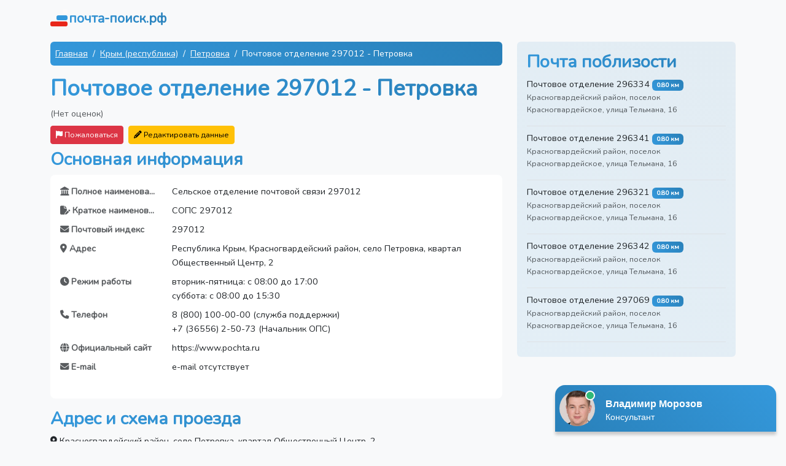

--- FILE ---
content_type: text/html; charset=UTF-8
request_url: https://xn----7sbziqcddue8c.xn--p1ai/pochtovoe-otdelenie-297012-petrovka-eb9631
body_size: 7318
content:
<!DOCTYPE html>
<html lang="ru" class="h-100">
<head>
    <meta charset="UTF-8">
    <meta name="viewport" content="width=device-width, initial-scale=1.0">
    <meta name="csrf-token" content="NMd4AjC7rxZquS29w7BhERprl6f1aU36IKYZkd2N">
                                        <title>Почта Красногвардейский район, село Петровка, квартал Общественный Центр, 2: телефон, режим работы, сайт и отзывы</title>
                                                <meta name="description" content="Телефон, график работы, официальный сайт и схема проезда Почтовое отделение 297012 Петровка. Оцените удобство и читайте отзывы!">
                                    <link rel="canonical" href="https://xn----7sbziqcddue8c.xn--p1ai/pochtovoe-otdelenie-297012-petrovka-eb9631">
        <link rel="shortcut icon" href="/images/favicons/favicon.ico">

    <link rel="apple-touch-icon" sizes="180x180" href="/images/favicons/apple-touch-icon.png">

    <link rel="icon" type="image/png" sizes="32x32" href="/images/favicons/favicon-32x32.png">
    <link rel="icon" type="image/png" sizes="16x16" href="/images/favicons/favicon-16x16.png">

    <link rel="manifest" href="/images/favicons/site.webmanifest">
    <link rel="mask-icon" href="/images/favicons/safari-pinned-tab.svg" color="#5bbad5">
    <meta name="msapplication-TileColor" content="#2b5797">
    <meta name="msapplication-TileImage" content="/images/favicons/mstile-144x144.png">
    <meta name="msapplication-config" content="/images/favicons/browserconfig.xml">
    <meta name="theme-color" content="#ffffff">

    <link rel="preload" as="style" href="https://xn----7sbziqcddue8c.xn--p1ai/build/assets/app-e6466152.css" /><link rel="stylesheet" href="https://xn----7sbziqcddue8c.xn--p1ai/build/assets/app-e6466152.css" data-navigate-track="reload" />    <!-- Livewire Styles --><style >[wire\:loading][wire\:loading], [wire\:loading\.delay][wire\:loading\.delay], [wire\:loading\.inline-block][wire\:loading\.inline-block], [wire\:loading\.inline][wire\:loading\.inline], [wire\:loading\.block][wire\:loading\.block], [wire\:loading\.flex][wire\:loading\.flex], [wire\:loading\.table][wire\:loading\.table], [wire\:loading\.grid][wire\:loading\.grid], [wire\:loading\.inline-flex][wire\:loading\.inline-flex] {display: none;}[wire\:loading\.delay\.none][wire\:loading\.delay\.none], [wire\:loading\.delay\.shortest][wire\:loading\.delay\.shortest], [wire\:loading\.delay\.shorter][wire\:loading\.delay\.shorter], [wire\:loading\.delay\.short][wire\:loading\.delay\.short], [wire\:loading\.delay\.default][wire\:loading\.delay\.default], [wire\:loading\.delay\.long][wire\:loading\.delay\.long], [wire\:loading\.delay\.longer][wire\:loading\.delay\.longer], [wire\:loading\.delay\.longest][wire\:loading\.delay\.longest] {display: none;}[wire\:offline][wire\:offline] {display: none;}[wire\:dirty]:not(textarea):not(input):not(select) {display: none;}:root {--livewire-progress-bar-color: #2299dd;}[x-cloak] {display: none !important;}[wire\:cloak] {display: none !important;}dialog#livewire-error::backdrop {background-color: rgba(0, 0, 0, .6);}</style>
</head>
<body class="d-flex flex-column h-100 bg-light">

<nav class="navbar">
    <div class="container">
        <a href="https://xn----7sbziqcddue8c.xn--p1ai" class="navbar-brand d-flex align-items-center">
            <img src="/images/logo.svg" width="30" height="30" alt="">
            <span class="fs-4 headline">почта-поиск.рф</span>
        </a>
    </div>
</nav>

<div class="container mt-2">
        <div class="row">
        <div class="col-md-8">
                            <script type="application/ld+json">
    {"@context":"https://schema.org","@type":"BreadcrumbList","itemListElement":[{"@type":"ListItem","position":1,"item":{"@id":"https://xn----7sbziqcddue8c.xn--p1ai","name":"Главная"}},{"@type":"ListItem","position":2,"item":{"@id":"https://xn----7sbziqcddue8c.xn--p1ai/krym-respublika/areas","name":"Крым (республика)"}},{"@type":"ListItem","position":3,"item":{"@id":"https://xn----7sbziqcddue8c.xn--p1ai/krym-respublika/selo-petrovka/institutions","name":"Петровка"}},{"@type":"ListItem","position":4,"item":{"@id":"https://xn----7sbziqcddue8c.xn--p1ai/pochtovoe-otdelenie-297012-petrovka-eb9631","name":"Почтовое отделение 297012 - Петровка"}}]}
</script>
                <nav aria-label="breadcrumb">
    <ol class="breadcrumb bg-custom p-2 rounded mx-auto">
                    <li class="breadcrumb-item text-white">
                                    <a href="https://xn----7sbziqcddue8c.xn--p1ai" class="link-light">
                        Главная
                    </a>
                            </li>
                    <li class="breadcrumb-item text-white">
                                    <a href="https://xn----7sbziqcddue8c.xn--p1ai/krym-respublika/areas" class="link-light">
                        Крым (республика)
                    </a>
                            </li>
                    <li class="breadcrumb-item text-white">
                                    <a href="https://xn----7sbziqcddue8c.xn--p1ai/krym-respublika/selo-petrovka/institutions" class="link-light">
                        Петровка
                    </a>
                            </li>
                    <li class="breadcrumb-item text-white">
                                    Почтовое отделение 297012 - Петровка
                            </li>
            </ol>
</nav>
            
            <script type="application/ld+json">
    {
    "@context": "https:\/\/schema.org",
    "@type": "LocalBusiness",
    "name": "Почтовое отделение 297012 - Петровка"
}
</script>

            <h1>Почтовое отделение 297012 - Петровка</h1>

            <div class="mb-2">
                                    <span class="text-muted">(Нет оценок)</span>
                            </div>


            <div class="d-md-flex">
                <div class="me-md-2 mb-2 mb-md-0">
                    <div wire:snapshot="{&quot;data&quot;:{&quot;reason&quot;:&quot;&quot;,&quot;name&quot;:null,&quot;email&quot;:null,&quot;complainableId&quot;:24437,&quot;complainableType&quot;:&quot;App\\Models\\Institution&quot;,&quot;showModal&quot;:false,&quot;submitted&quot;:false},&quot;memo&quot;:{&quot;id&quot;:&quot;wiVXP52JAu9VLqI3I1YV&quot;,&quot;name&quot;:&quot;complaint&quot;,&quot;path&quot;:&quot;pochtovoe-otdelenie-297012-petrovka-eb9631&quot;,&quot;method&quot;:&quot;GET&quot;,&quot;release&quot;:&quot;a-a-a&quot;,&quot;children&quot;:[],&quot;scripts&quot;:[],&quot;assets&quot;:[],&quot;errors&quot;:[],&quot;locale&quot;:&quot;ru&quot;},&quot;checksum&quot;:&quot;6c926526aa5926a89a9ec0927808ddfc69be78e91e1677c323fa82ee0bed5696&quot;}" wire:effects="[]" wire:id="wiVXP52JAu9VLqI3I1YV">
    <button class="btn btn-danger btn-sm" wire:click="openModal" >
        <i class="fa fa-flag"></i> Пожаловаться
    </button>
    </div>

                </div>

                <div wire:snapshot="{&quot;data&quot;:{&quot;institutionId&quot;:24437,&quot;data&quot;:[{&quot;full_name&quot;:&quot;\u0421\u0435\u043b\u044c\u0441\u043a\u043e\u0435 \u043e\u0442\u0434\u0435\u043b\u0435\u043d\u0438\u0435 \u043f\u043e\u0447\u0442\u043e\u0432\u043e\u0439 \u0441\u0432\u044f\u0437\u0438 297012&quot;,&quot;short_name&quot;:&quot;\u0421\u041e\u041f\u0421 297012&quot;,&quot;postal_code&quot;:&quot;297012&quot;,&quot;address&quot;:&quot;\u0420\u0435\u0441\u043f\u0443\u0431\u043b\u0438\u043a\u0430 \u041a\u0440\u044b\u043c, \u041a\u0440\u0430\u0441\u043d\u043e\u0433\u0432\u0430\u0440\u0434\u0435\u0439\u0441\u043a\u0438\u0439 \u0440\u0430\u0439\u043e\u043d, \u0441\u0435\u043b\u043e \u041f\u0435\u0442\u0440\u043e\u0432\u043a\u0430, \u043a\u0432\u0430\u0440\u0442\u0430\u043b \u041e\u0431\u0449\u0435\u0441\u0442\u0432\u0435\u043d\u043d\u044b\u0439 \u0426\u0435\u043d\u0442\u0440, 2&quot;,&quot;hours&quot;:&quot;\u0432\u0442\u043e\u0440\u043d\u0438\u043a-\u043f\u044f\u0442\u043d\u0438\u0446\u0430: \u0441 08:00 \u0434\u043e 17:00\n\u0441\u0443\u0431\u0431\u043e\u0442\u0430: \u0441 08:00 \u0434\u043e 15:30&quot;,&quot;phone&quot;:&quot;8 (800) 100-00-00 (\u0441\u043b\u0443\u0436\u0431\u0430 \u043f\u043e\u0434\u0434\u0435\u0440\u0436\u043a\u0438)\n+7 (36556) 2-50-73 (\u041d\u0430\u0447\u0430\u043b\u044c\u043d\u0438\u043a \u041e\u041f\u0421)&quot;,&quot;website&quot;:&quot;https:\/\/www.pochta.ru&quot;,&quot;email&quot;:&quot;e-mail \u043e\u0442\u0441\u0443\u0442\u0441\u0442\u0432\u0443\u0435\u0442&quot;},{&quot;s&quot;:&quot;arr&quot;}],&quot;submitted&quot;:false,&quot;showModal&quot;:false},&quot;memo&quot;:{&quot;id&quot;:&quot;ghEThMHOwjbbZYBZWxqM&quot;,&quot;name&quot;:&quot;data-editors.edit-institution-data&quot;,&quot;path&quot;:&quot;pochtovoe-otdelenie-297012-petrovka-eb9631&quot;,&quot;method&quot;:&quot;GET&quot;,&quot;release&quot;:&quot;a-a-a&quot;,&quot;children&quot;:[],&quot;scripts&quot;:[],&quot;assets&quot;:[],&quot;errors&quot;:[],&quot;locale&quot;:&quot;ru&quot;},&quot;checksum&quot;:&quot;8ba822e6af169f089f3f0691ac73b05b735f027af73310fb54f5a6132ab198c8&quot;}" wire:effects="[]" wire:id="ghEThMHOwjbbZYBZWxqM">
    <button class="btn btn-warning btn-sm" wire:click="openModal" >
        <i class="fa fa-pencil"></i> Редактировать данные
    </button>

    </div>
            </div>


            <h2 class="mt-2">Основная информация</h2>
            <div class="card mb-3 border-0 rounded-3">
                <div class="card-body">
                    <dl class="row">
                                                                                                                                        <dt class="col-sm-3 text-muted text-truncate"><i class="fas fa-landmark"></i> Полное наименование</dt>
                                                                    <dd class="col-sm-9">Сельское отделение почтовой связи 297012</dd>
                                                                                                                                                <dt class="col-sm-3 text-muted text-truncate"><i class="fas fa-file-pen"></i> Краткое наименование</dt>
                                                                    <dd class="col-sm-9">СОПС 297012</dd>
                                                                                                                                                <dt class="col-sm-3 text-muted text-truncate"><i class="fas fa-envelope"></i> Почтовый индекс</dt>
                                                                    <dd class="col-sm-9">297012</dd>
                                                                                                                                                <dt class="col-sm-3 text-muted text-truncate"><i class="fas fa-map-marker-alt"></i> Адрес</dt>
                                                                    <dd class="col-sm-9">Республика Крым, Красногвардейский район, село Петровка, квартал Общественный Центр, 2</dd>
                                                                                                                                                                                                    <dt class="col-sm-3 text-muted text-truncate"><i class="fas fa-clock"></i> Режим работы</dt>
                                                                    <dd class="col-sm-9">вторник-пятница: с 08:00 до 17:00<br />
суббота: с 08:00 до 15:30</dd>
                                                                                                                                                                                                    <dt class="col-sm-3 text-muted text-truncate"><i class="fas fa-phone"></i> Телефон</dt>
                                                                    <dd class="col-sm-9">8 (800) 100-00-00 (служба поддержки)<br />
+7 (36556) 2-50-73 (Начальник ОПС)</dd>
                                                                                                                                                <dt class="col-sm-3 text-muted text-truncate"><i class="fas fa-globe"></i> Официальный сайт</dt>
                                                                    <dd class="col-sm-9">https://www.pochta.ru</dd>
                                                                                                                                                <dt class="col-sm-3 text-muted text-truncate"><i class="fas fa-envelope"></i> E-mail</dt>
                                                                    <dd class="col-sm-9">e-mail отсутствует</dd>
                                                                                                                                                                                                                                                                                                                                                                                                                                                                                                                                        </dl>
                </div>
            </div>

            
            <h2 class="mt-3">Адрес и схема проезда</h2>
                            <p><i class="fas fa-map-marker-alt"></i> Красногвардейский район, село Петровка, квартал Общественный Центр, 2.</p>
                        <p>Проложите свой маршрут с помощью карты.</p>
            <div id="map"></div>

                            <h2 class="mt-3">График работы</h2>
                <p>Вторник-пятница: с 08:00 до 17:00<br />
суббота: с 08:00 до 15:30</p>

                                    <div class="alert alert-secondary d-flex align-items-center">
                        <i class="fas fa-exclamation-circle fa-3x text-muted"></i>
                        <div class="flex-grow-1">
                            <p class="mb-0 mx-3">Обязательно уточняйте часы приема граждан по телефону.
                                <br> 8 (800) 100-00-00 (служба поддержки)<br />
+7 (36556) 2-50-73 (Начальник ОПС)</p>
                        </div>
                    </div>
                
                        <h2 class="my-4">Отзывы</h2>
            <div>
                            </div>

            <div class="text-center p-3">
                <i class="fas fa-comment fa-4x mb-3 headline"></i>
                <h2 class="mb-4">Оставьте свой отзыв</h2>
                <p class="lead">Ваше мнение важно для нас. Нажмите кнопку ниже, чтобы добавить свой отзыв.</p>
            </div>

            <div wire:snapshot="{&quot;data&quot;:{&quot;rating&quot;:null,&quot;name&quot;:&quot;&quot;,&quot;text&quot;:&quot;&quot;,&quot;institutionId&quot;:24437,&quot;showForm&quot;:false},&quot;memo&quot;:{&quot;id&quot;:&quot;ukocf06ipRNOdXSOCd39&quot;,&quot;name&quot;:&quot;comment-forms.comment-form&quot;,&quot;path&quot;:&quot;pochtovoe-otdelenie-297012-petrovka-eb9631&quot;,&quot;method&quot;:&quot;GET&quot;,&quot;release&quot;:&quot;a-a-a&quot;,&quot;children&quot;:[],&quot;scripts&quot;:[],&quot;assets&quot;:[],&quot;errors&quot;:[],&quot;locale&quot;:&quot;ru&quot;},&quot;checksum&quot;:&quot;28365c83c40d7f68354d2eb3f675b3632f377ae53ccc3cd3f7c95052f3d92230&quot;}" wire:effects="{&quot;listeners&quot;:[&quot;closeOtherForms&quot;]}" wire:id="ukocf06ipRNOdXSOCd39" class="mb-4">
    
    
            <div class="d-grid gap-2 col-6 mx-auto">
            <button wire:click="toggleForm" class="btn btn-custom">Добавить отзыв</button>
        </div>
    </div>

        </div>
        <div class="col-md-4">

                            <div class="card card-body border-0 mb-4 nearest-container">
                    <h2>Почта поблизости</h2>
                    <ul class="list-unstyled mb-0">
                                                    <li class="border-bottom mb-2 nearest-item">
                                <div class="position-relative">
                                    <a href="https://xn----7sbziqcddue8c.xn--p1ai/pochtovoe-otdelenie-296334-krasnogvardejskoe-627471"
                                       class="link-dark text-decoration-none">Почтовое отделение 296334</a>
                                    <span class="badge badge-distance">0.80 км</span>
                                    <p class="text-muted small">Красногвардейский район, поселок Красногвардейское, улица Тельмана, 16</p>
                                </div>
                            </li>
                                                    <li class="border-bottom mb-2 nearest-item">
                                <div class="position-relative">
                                    <a href="https://xn----7sbziqcddue8c.xn--p1ai/pochtovoe-otdelenie-296341-krasnogvardejskoe-25ef6c"
                                       class="link-dark text-decoration-none">Почтовое отделение 296341</a>
                                    <span class="badge badge-distance">0.80 км</span>
                                    <p class="text-muted small">Красногвардейский район, поселок Красногвардейское, улица Тельмана, 16</p>
                                </div>
                            </li>
                                                    <li class="border-bottom mb-2 nearest-item">
                                <div class="position-relative">
                                    <a href="https://xn----7sbziqcddue8c.xn--p1ai/pochtovoe-otdelenie-296321-krasnogvardejskoe-025e28"
                                       class="link-dark text-decoration-none">Почтовое отделение 296321</a>
                                    <span class="badge badge-distance">0.80 км</span>
                                    <p class="text-muted small">Красногвардейский район, поселок Красногвардейское, улица Тельмана, 16</p>
                                </div>
                            </li>
                                                    <li class="border-bottom mb-2 nearest-item">
                                <div class="position-relative">
                                    <a href="https://xn----7sbziqcddue8c.xn--p1ai/pochtovoe-otdelenie-296342-krasnogvardejskoe-deb07e"
                                       class="link-dark text-decoration-none">Почтовое отделение 296342</a>
                                    <span class="badge badge-distance">0.80 км</span>
                                    <p class="text-muted small">Красногвардейский район, поселок Красногвардейское, улица Тельмана, 16</p>
                                </div>
                            </li>
                                                    <li class="border-bottom mb-2 nearest-item">
                                <div class="position-relative">
                                    <a href="https://xn----7sbziqcddue8c.xn--p1ai/pochtovoe-otdelenie-297069-krasnogvardejskoe-36aeeb"
                                       class="link-dark text-decoration-none">Почтовое отделение 297069</a>
                                    <span class="badge badge-distance">0.80 км</span>
                                    <p class="text-muted small">Красногвардейский район, поселок Красногвардейское, улица Тельмана, 16</p>
                                </div>
                            </li>
                                            </ul>
                </div>
            
        </div>
    </div>

    <div>
    <h2 class="my-4">Последние отзывы</h2>
            <div class="row g-3" data-masonry='{"percentPosition": true }'>
                            <div class="col-md-6">
                    <div class="card border-0 rounded-3">
                        <div class="card-body">
                            <div class="mb-1">
                                <h5 class="card-title">
                                    <a href="https://xn----7sbziqcddue8c.xn--p1ai/pochtovoe-otdelenie-241990-bryansk-bd1d0c">
                                        Почтовое отделение 241990 - Брянск
                                    </a>
                                </h5>
                                <small class="text-muted">25.12.2025 17:37</small>
                            </div>
                            <div class="mb-2">
                                <span class="me-2">Оценка: </span>
                                                                    <i class="fa fa-star text-warning"></i>
                                                                    <i class="fa fa-star text-warning"></i>
                                                                    <i class="fa fa-star text-warning"></i>
                                                                    <i class="fa fa-star text-warning"></i>
                                                                    <i class="fa fa-star text-warning"></i>
                                                            </div>
                            <p class="card-text">Работа на отлично!!! С новым годом ребята!!!</p>
                        </div>
                    </div>
                </div>
                            <div class="col-md-6">
                    <div class="card border-0 rounded-3">
                        <div class="card-body">
                            <div class="mb-1">
                                <h5 class="card-title">
                                    <a href="https://xn----7sbziqcddue8c.xn--p1ai/pochtovoe-otdelenie-457032-demarino-01502c">
                                        Почтовое отделение 457032 - Демарино
                                    </a>
                                </h5>
                                <small class="text-muted">15.10.2025 07:18</small>
                            </div>
                            <div class="mb-2">
                                <span class="me-2">Оценка: </span>
                                                                    <i class="fa fa-star text-warning"></i>
                                                                    <i class="fa fa-star text-warning"></i>
                                                                    <i class="fa fa-star text-warning"></i>
                                                                    <i class="fa fa-star text-warning"></i>
                                                                    <i class="fa fa-star text-warning"></i>
                                                            </div>
                            <p class="card-text">Обслуживание вежливое. </p>
                        </div>
                    </div>
                </div>
                            <div class="col-md-6">
                    <div class="card border-0 rounded-3">
                        <div class="card-body">
                            <div class="mb-1">
                                <h5 class="card-title">
                                    <a href="https://xn----7sbziqcddue8c.xn--p1ai/pochtovoe-otdelenie-399571-ivanovka-a1d933">
                                        Почтовое отделение 399571 - Ивановка
                                    </a>
                                </h5>
                                <small class="text-muted">10.10.2025 06:05</small>
                            </div>
                            <div class="mb-2">
                                <span class="me-2">Оценка: </span>
                                                                    <i class="fa fa-star text-warning"></i>
                                                                    <i class="fa fa-star text-warning"></i>
                                                                    <i class="fa fa-star text-warning"></i>
                                                                    <i class="fa fa-star text-warning"></i>
                                                                    <i class="fa fa-star text-warning"></i>
                                                            </div>
                            <p class="card-text">Почтовое отделение в д. Ивановка работает отлично, но рабочих дней очень мало, работники вежливые м добрые, но хотелось бы новое помещение, работают они в очень плохих условиях. </p>
                        </div>
                    </div>
                </div>
                            <div class="col-md-6">
                    <div class="card border-0 rounded-3">
                        <div class="card-body">
                            <div class="mb-1">
                                <h5 class="card-title">
                                    <a href="https://xn----7sbziqcddue8c.xn--p1ai/pochtovoe-otdelenie-306235-uslanka-c9decd">
                                        Почтовое отделение 306235 - Усланка
                                    </a>
                                </h5>
                                <small class="text-muted">28.08.2025 10:32</small>
                            </div>
                            <div class="mb-2">
                                <span class="me-2">Оценка: </span>
                                                                    <i class="fa fa-star text-warning"></i>
                                                                    <i class="fa fa-star text-warning"></i>
                                                                    <i class="fa fa-star text-warning"></i>
                                                                    <i class="fa fa-star text-warning"></i>
                                                                    <i class="fa fa-star text-warning"></i>
                                                            </div>
                            <p class="card-text">Быстрое обслуживание</p>
                        </div>
                    </div>
                </div>
                            <div class="col-md-6">
                    <div class="card border-0 rounded-3">
                        <div class="card-body">
                            <div class="mb-1">
                                <h5 class="card-title">
                                    <a href="https://xn----7sbziqcddue8c.xn--p1ai/pochtovoe-otdelenie-346769-orlovka-51a7bf">
                                        Почтовое отделение 346769 - Орловка
                                    </a>
                                </h5>
                                <small class="text-muted">22.08.2025 05:02</small>
                            </div>
                            <div class="mb-2">
                                <span class="me-2">Оценка: </span>
                                                                    <i class="fa fa-star text-warning"></i>
                                                                    <i class="fa fa-star text-warning"></i>
                                                                    <i class="fa fa-star text-warning"></i>
                                                                    <i class="fa fa-star text-warning"></i>
                                                                    <i class="fa fa-star text-warning"></i>
                                                            </div>
                            <p class="card-text">Вежливое обслуживание, работают быстро и качественно. Спасибо за ваш нелегкий труд.</p>
                        </div>
                    </div>
                </div>
                    </div>
    </div>

</div>

<footer class="footer mt-auto pt-5 pb-3">
    <div class="container border-top pt-3">
        <div class="row">
            <div class="col-md-4 order-md-2">
                <ul class="list-unstyled small">
                    <li class="mb-2"><a href="https://xn----7sbziqcddue8c.xn--p1ai/privacy-policy" class="text-muted text-decoration-none">Политика обработки персональных данных</a>
                    </li>
                    <li class="mb-2"><a href="https://xn----7sbziqcddue8c.xn--p1ai/terms-of-service" class="text-muted text-decoration-none">Пользовательское соглашение</a>
                    </li>
                </ul>
            </div>
            <div class="col-md-8 order-md-1">
                <ul class="list-unstyled small">
                    <li class="mb-2">&copy; 2026 Все права защищены, почта-поиск.рф.</li>
                    <li class="mb-2">При копировании информации ссылка на источник обязательна.</li>
                </ul>
            </div>
        </div>
    </div>
</footer>

<link rel="modulepreload" href="https://xn----7sbziqcddue8c.xn--p1ai/build/assets/app-c94ffb11.js" /><script type="module" src="https://xn----7sbziqcddue8c.xn--p1ai/build/assets/app-c94ffb11.js" data-navigate-track="reload"></script><script src="/livewire/livewire.min.js?id=5ef5bc0a"   data-csrf="NMd4AjC7rxZquS29w7BhERprl6f1aU36IKYZkd2N" data-update-uri="/livewire/update" data-navigate-once="true"></script>

    <script src="https://api-maps.yandex.ru/2.1/?lang=ru_RU&load=package.full"></script>
    <script>
        ymaps.ready(function () {
            var myMap = new ymaps.Map("map", {
                center: [45.49610000, 34.28360000],
                zoom: 14,
                controls: ["zoomControl", "fullscreenControl"]
            });
            var myPlacemark = new ymaps.Placemark(
                myMap.getCenter(),
                {balloonContentBody: ["<address>", "<strong>Почтовое отделение 297012 - Петровка</strong>", "<br/>", "Красногвардейский район, село Петровка, квартал Общественный Центр, 2", "</address>"].join("")},
                {preset: "islands#redDotIcon"}
            );
            myMap.geoObjects.add(myPlacemark);
        });
    </script>

<script>
!function(e,t,d){e._feedot||(e._feedot="01133cd46bd1e21f459b13ab82eaf503",(d=t.createElement("script")).src="https://widget.info-app5shs.ru/js/init.js?t="+(new Date).getTime(),d.defer=!0,t.body.appendChild(d))}(window,document);
</script>

<script>
!function(e,t,c,n,r,a){e.ym=e.ym||function(){(e.ym.a=e.ym.a||[]).push(arguments)},e.ym.l=+new Date;for(var m=0;m<document.scripts.length;m++)if(document.scripts[m].src===n)return;r=t.createElement(c),a=t.getElementsByTagName(c)[0],r.async=1,r.src=n,a.parentNode.insertBefore(r,a)}(window,document,"script","https://mc.yandex.ru/metrika/tag.js"),ym(96335690,"init",{clickmap:!0,trackLinks:!0,accurateTrackBounce:!0});
</script>
<noscript><div><img src="https://mc.yandex.ru/watch/96335690" style="position:absolute; left:-9999px;" alt="" /></div></noscript>
<script>
new Image().src="//counter.yadro.ru/hit?r"+escape(document.referrer)+("undefined"==typeof screen?"":";s"+screen.width+"*"+screen.height+"*"+(screen.colorDepth?screen.colorDepth:screen.pixelDepth))+";u"+escape(document.URL)+";h"+escape(document.title.substring(0,150))+";"+Math.random();
</script>

</body>
</html>
